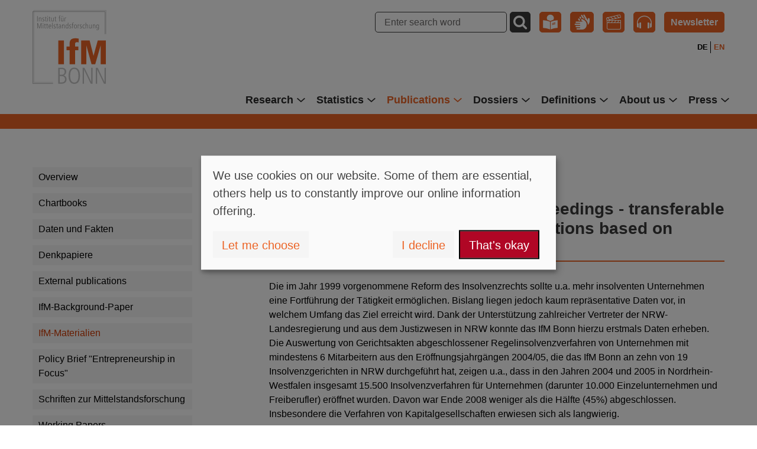

--- FILE ---
content_type: text/html; charset=utf-8
request_url: https://www.ifm-bonn.org/en/publications/ifm-materialien/detail-view/sanierungen-in-insolvenzverfahren-uebertragende-sanierungen-und-insolvenzplanbasierte-eigensanierungen-in-nrw
body_size: 11908
content:
<!DOCTYPE html>
<html lang="en">
<head>
    <meta charset="utf-8">

<!-- 
	Powered by Threeme Distribution

	This website is powered by TYPO3 - inspiring people to share!
	TYPO3 is a free open source Content Management Framework initially created by Kasper Skaarhoj and licensed under GNU/GPL.
	TYPO3 is copyright 1998-2026 of Kasper Skaarhoj. Extensions are copyright of their respective owners.
	Information and contribution at https://typo3.org/
-->

<link rel="icon" href="/_assets/5f867c1052c22691eb18e87986e51efb/Icons/Favicon/favicon.ico" type="image/vnd.microsoft.icon">
<title>Reorganizations in insolvency proceedings - transferable reorganizations and own reorganizations based on insolvency plans in NRW - Institut für Mittelstandsforschung Bonn</title>
<meta name="generator" content="TYPO3 CMS">
<meta name="description" content="The reform of the insolvency law carried out in 1999 should, among other things, enable more insolvent companies to continue their activities. So far, however, hardly any representative data are available on the extent to which this goal has been achieved.">
<meta name="robots" content="noindex,nofollow">
<meta name="viewport" content="width=device-width, initial-scale=1.0, minimum-scale=1, maximum-scale=2">
<meta property="og:title" content="Reorganizations in insolvency proceedings - transferable reorganizations and own reorganizations based on insolvency plans in NRW">
<meta property="og:type" content="article">
<meta property="og:url" content="https://www.ifm-bonn.org/en/publications/ifm-materialien/detail-view/sanierungen-in-insolvenzverfahren-uebertragende-sanierungen-und-insolvenzplanbasierte-eigensanierungen-in-nrw">
<meta property="og:description" content="The reform of the insolvency law carried out in 1999 should, among other things, enable more insolvent companies to continue their activities. So far, however, hardly any representative data are available on the extent to which this goal has been achieved.">
<meta name="twitter:title" content="Reorganizations in insolvency proceedings - transferable reorganizations and own reorganizations based on insolvency plans in NRW">
<meta name="twitter:card" content="summary">
<meta name="twitter:description" content="The reform of the insolvency law carried out in 1999 should, among other things, enable more insolvent companies to continue their activities. So far, however, hardly any representative data are available on the extent to which this goal has been achieved.">
<meta property="article:published_time" content="2010-09-15">
<meta property="article:modified_time" content="2022-08-10">
<meta property="article:expiration_time" content="2028-01-23">

<link rel="stylesheet" href="/typo3temp/assets/compressed/merged-969c1d66f363fe30097bf83714f7461c-d9561ca389d364e0b5a90cdd9f4e7b13.css.1756797679.gz" media="all">
<link rel="stylesheet" href="/typo3temp/assets/compressed/merged-6dd36bbdfc42ccabb6d94806a6b300e1-da180f4eb500c26c8fe023ea22ff80ca.css.1762243551.gz" media="screen">
<link rel="stylesheet" href="/typo3temp/assets/compressed/merged-226d4d7c5c1a945e479a373e85284b57-288467ff52aed5e94f56b4e7ee242efd.css.1762243551.gz" media="print">






<link rel="alternate" type="application/rss+xml" title="RSS" href="https://www.ifm-bonn.org/rss.xml" /><link rel="apple-touch-icon" sizes="180x180" href="/_assets/5f867c1052c22691eb18e87986e51efb/Icons/Favicon/apple-touch-icon.png"/><link rel="apple-touch-icon" sizes="32x32" href="/_assets/5f867c1052c22691eb18e87986e51efb/Icons/Favicon/favicon-32x32.png"/><link rel="apple-touch-icon" sizes="16x16" href="/_assets/5f867c1052c22691eb18e87986e51efb/Icons/Favicon/favicon-16x16.png"/><link rel="mask-icon" href="/_assets/5f867c1052c22691eb18e87986e51efb/Icons/Favicon/safari-pinned-tab.svg"  color="#5bbad5" /><link rel="manifest" href="/fileadmin/templates/threeme/site.webmanifest"><script type="text/plain" data-name="matomo">
    var _paq = window._paq = window._paq || [];
    _paq.push(['setVisitorCookieTimeout', '2592000']);
    _paq.push(['trackPageView']);
    _paq.push(['enableLinkTracking']);
    (function() {
        var u="https://analytics.ifm-bonn.org/";
        _paq.push(['setTrackerUrl', u+'matomo.php']);
        _paq.push(['setSiteId', '1']);
        var d=document, g=d.createElement('script'), s=d.getElementsByTagName('script')[0];
        g.async=true; g.src=u+'matomo.js'; s.parentNode.insertBefore(g,s);
    })();
</script>
</head>
<body id="page-157"  class="page-layout-0 backend-layout-default  ">


<a href="#anchor-main-content" id="anchor-top" class="sr-only sr-only-focusable">Skip to main content</a>



<header>
    <div class="container">
        <nav class="navbar navbar-expand-lg d-block" aria-label="Main navigation">
            <div class="row">
                <div class="col-12 d-flex justify-content-between">
                    <a class="navbar-brand" title="Back to home" href="/en/">
                        <img src="/_assets/5f867c1052c22691eb18e87986e51efb/Images/Logo/IFM-Bonn.svg" width="125" height="125" alt="" />
                        <span class="sr-only">Institut für Mittelstandsforschung Bonn</span>
                    </a>
                    <div class="service d-none d-lg-block">
                        <div class="service-row">
                            


        
        <form class="form-inline" method="get" addQueryString="true" name="form_kesearch_searchfield" action="/en/search">
            <input type="hidden" name="id" value="126" />
            <input type="text" id="keSearchSword" class="form-control" name="tx_kesearch_pi1[sword]" placeholder="Enter search word" />
            <button class="btn btn-dark" type="submit" aria-label="Search">
                <i class="icon icon-search" aria-hidden="true" ></i>
            </button>
        </form>
    


                            

<ul class="nav"><li class="nav-item"><a href="/en/leichte-sprache" target="_top" title="Plain language" class="btn btn-primary"><i class="icon icon-accessibility" aria-hidden="true" ></i></a></li><li class="nav-item"><a href="/en/gebaerdensprache" target="_top" title="Accessibility" class="btn btn-primary"><i class="icon icon-accessibility-2 icon-flip-horizontal" aria-hidden="true" ></i></a></li><li class="nav-item"><a href="https://www.youtube.com/channel/UCfheStUsb3rrYv1CtYa-lLg" target="_blank" rel="noreferrer" title="YouTube" class="btn btn-primary"><i class="icon icon-youtube-o" aria-hidden="true" ></i></a></li><li class="nav-item"><a href="/en/podcasts-1" target="_top" title="Podcasts" class="btn btn-primary"><i class="icon icon-audio-o" aria-hidden="true" ></i></a></li><li class="nav-item"><a href="/en/newsletter/archive" target="_top" title="Newsletter" class="btn btn-primary btn-newsletter">
            Newsletter
        </a></li></ul>



                        </div>
                        <div class="service-row">
                            


    <nav aria-label="Language switch">
        <ul class="nav navbar-language navbar-right"><li class=" "><a href="/publikationen/ifm-materialien/detailansicht/sanierungen-in-insolvenzverfahren-uebertragende-sanierungen-und-insolvenzplanbasierte-eigensanierungen-in-nrw" hreflang="de" title="Deutsche Version"><span>DE</span></a></li><li class="active "><a href="/en/publications/ifm-materialien/detail-view/sanierungen-in-insolvenzverfahren-uebertragende-sanierungen-und-insolvenzplanbasierte-eigensanierungen-in-nrw" hreflang="en" title="English version"><span>EN</span></a></li></ul>
    </nav>




                        </div>
                    </div>
                    <button class="navbar-toggler mb-auto" type="button" data-toggle="collapse" data-target="#navbarToggleContent" aria-controls="navbarToggleContent" aria-expanded="false" aria-label="Toggle navigation">
                        <span class="navbar-line"></span>
                        <span class="navbar-line"></span>
                        <span class="navbar-line"></span>
                    </button>
                </div>
            </div>
            <div class="navbar-collapse collapse" id="navbarToggleContent">
                


    <ul class="navbar-nav ml-auto d-none d-lg-flex"><li id="navbar55" class="nav-item dropdown first"><a class="nav-link dropdown-toggle"
                                       href="/en/research/overview"
                                       title="Research"
                                       target="_top"
                                       id="dropdownMenu-55"
                                       data-toggle="dropdown"
                                       aria-haspopup="true"
                                       aria-expanded="false">
                                       Research<i class="icon icon-accordion" aria-hidden="true"></i></a><ul class="dropdown-menu" aria-labelledby="dropdownMenu-55"><li id="nav-item-375"
                                            class="nav-item first"><a class="nav-link"
                                               href="/en/research/overview"
                                               title="Overview"
                                               target="_top">
                                               Overview
                                            </a></li><li id="nav-item-791"
                                            class="nav-item"><a class="nav-link"
                                               href="/en/research/data-pool-smes"
                                               title="Data pool &quot;SMEs&quot;"
                                               target="_top">
                                               Data pool &quot;SMEs&quot;
                                            </a></li><li id="nav-item-786"
                                            class="nav-item"><a class="nav-link"
                                               href="/en/research/framework-conditions-conducive-to-smes"
                                               title="Framework conditions conducive to SMEs"
                                               target="_top">
                                               Framework conditions conducive to SMEs
                                            </a></li><li id="nav-item-787"
                                            class="nav-item"><a class="nav-link"
                                               href="/en/research/smes-in-the-future"
                                               title="SMEs (in) the future"
                                               target="_top">
                                               SMEs (in) the future
                                            </a></li><li id="nav-item-788"
                                            class="nav-item"><a class="nav-link"
                                               href="/en/research/crisis-resistance-in-the-sme-sector"
                                               title="Crisis resistance in the SME sector"
                                               target="_top">
                                               Crisis resistance in the SME sector
                                            </a></li><li id="nav-item-460"
                                            class="nav-item"><a class="nav-link"
                                               href="/en/research/third-party-research"
                                               title="Third party research"
                                               target="_top">
                                               Third party research
                                            </a></li><li id="nav-item-663"
                                            class="nav-item last"><a class="nav-link"
                                               href="/en/about-us/data-of-the-ifm-bonn-1"
                                               title="Data of the IfM Bonn"
                                               target="_top">
                                               Data of the IfM Bonn
                                            </a></li></ul></li><li id="navbar58" class="nav-item dropdown"><a class="nav-link dropdown-toggle"
                                       href="/en/statistics/overview"
                                       title="Statistics"
                                       target="_top"
                                       id="dropdownMenu-58"
                                       data-toggle="dropdown"
                                       aria-haspopup="true"
                                       aria-expanded="false">
                                       Statistics<i class="icon icon-accordion" aria-hidden="true"></i></a><ul class="dropdown-menu" aria-labelledby="dropdownMenu-58"><li id="nav-item-373"
                                            class="nav-item first"><a class="nav-link"
                                               href="/en/statistics/overview"
                                               title="Overview"
                                               target="_top">
                                               Overview
                                            </a></li><li id="nav-item-809"
                                            class="nav-item"><a class="nav-link"
                                               href="/en/statistics/sme-development-barometer"
                                               title="SME Development Barometer"
                                               target="_top">
                                               SME Development Barometer
                                            </a></li><li id="nav-item-199"
                                            class="nav-item"><a class="nav-link"
                                               href="/en/statistics/overview-mittelstand"
                                               title="Overview - Mittelstand"
                                               target="_top">
                                               Overview - Mittelstand
                                            </a></li><li id="nav-item-77"
                                            class="nav-item"><a class="nav-link"
                                               href="/en/statistics/mittelstand-themes"
                                               title="Mittelstand - Themes"
                                               target="_top">
                                               Mittelstand - Themes
                                            </a></li><li id="nav-item-198"
                                            class="nav-item"><a class="nav-link"
                                               href="/en/statistics/self-employment-freelancers-in-the-liberal-professions/self-employment"
                                               title="Self-employment, freelancers in the liberal professions"
                                               target="_top">
                                               Self-employment, freelancers in the liberal professions
                                            </a></li><li id="nav-item-75"
                                            class="nav-item"><a class="nav-link"
                                               href="/en/statistics/start-up-and-closure-of-businesses"
                                               title="Start-up and closure of businesses"
                                               target="_top">
                                               Start-up and closure of businesses
                                            </a></li><li id="nav-item-78"
                                            class="nav-item last"><a class="nav-link"
                                               href="/en/statistics/business-transfers-and-succession"
                                               title="Business transfers and succession"
                                               target="_top">
                                               Business transfers and succession
                                            </a></li></ul></li><li id="navbar59" class="nav-item dropdown active"><a class="nav-link dropdown-toggle"
                                       href="/en/publications/overview"
                                       title="Publications"
                                       target="_top"
                                       id="dropdownMenu-59"
                                       data-toggle="dropdown"
                                       aria-haspopup="true"
                                       aria-expanded="false">
                                       Publications<i class="icon icon-accordion" aria-hidden="true"></i></a><ul class="dropdown-menu" aria-labelledby="dropdownMenu-59"><li id="nav-item-374"
                                            class="nav-item first"><a class="nav-link"
                                               href="/en/publications/overview"
                                               title="Overview"
                                               target="_top">
                                               Overview
                                            </a></li><li id="nav-item-513"
                                            class="nav-item"><a class="nav-link"
                                               href="/en/publications/chartbooks"
                                               title="Chartbooks"
                                               target="_top">
                                               Chartbooks
                                            </a></li><li id="nav-item-95"
                                            class="nav-item"><a class="nav-link"
                                               href="/en/publications/daten-und-fakten"
                                               title="Daten und Fakten"
                                               target="_top">
                                               Daten und Fakten
                                            </a></li><li id="nav-item-251"
                                            class="nav-item"><a class="nav-link"
                                               href="/en/publications/denkpapiere"
                                               title="Denkpapiere"
                                               target="_top">
                                               Denkpapiere
                                            </a></li><li id="nav-item-97"
                                            class="nav-item"><a class="nav-link"
                                               href="/en/publications/external-publications"
                                               title="External publications"
                                               target="_top">
                                               External publications
                                            </a></li><li id="nav-item-261"
                                            class="nav-item"><a class="nav-link"
                                               href="/en/publications/ifm-background-paper"
                                               title="IfM-Background-Paper"
                                               target="_top">
                                               IfM-Background-Paper
                                            </a></li><li id="nav-item-94"
                                            class="nav-item"><a class="nav-link active"
                                               href="/en/publications/ifm-materialien"
                                               title="IfM-Materialien"
                                               target="_top">
                                               IfM-Materialien
                                            </a></li><li id="nav-item-292"
                                            class="nav-item"><a class="nav-link"
                                               href="/en/publications/policy-brief-entrepreneurship-in-focus"
                                               title="Policy Brief &quot;Entrepreneurship in Focus&quot;"
                                               target="_top">
                                               Policy Brief &quot;Entrepreneurship in Focus&quot;
                                            </a></li><li id="nav-item-93"
                                            class="nav-item"><a class="nav-link"
                                               href="/en/publications/schriften-zur-mittelstandsforschung"
                                               title="Schriften zur Mittelstandsforschung"
                                               target="_top">
                                               Schriften zur Mittelstandsforschung
                                            </a></li><li id="nav-item-96"
                                            class="nav-item last"><a class="nav-link"
                                               href="/en/publications/working-papers"
                                               title="Working Papers"
                                               target="_top">
                                               Working Papers
                                            </a></li></ul></li><li id="navbar322" class="nav-item dropdown"><a class="nav-link dropdown-toggle"
                                       href="/en/dossiers"
                                       title="Dossiers"
                                       target="_top"
                                       id="dropdownMenu-322"
                                       data-toggle="dropdown"
                                       aria-haspopup="true"
                                       aria-expanded="false">
                                       Dossiers<i class="icon icon-accordion" aria-hidden="true"></i></a><ul class="dropdown-menu" aria-labelledby="dropdownMenu-322"><li id="nav-item-417"
                                            class="nav-item first"><a class="nav-link"
                                               href="/en/dossiers/overview"
                                               title="Overview"
                                               target="_top">
                                               Overview
                                            </a></li><li id="nav-item-827"
                                            class="nav-item"><a class="nav-link"
                                               href="/en/dossiers/geopolitical-challenges"
                                               title="Geopolitical challenges"
                                               target="_top">
                                               Geopolitical challenges
                                            </a></li><li id="nav-item-407"
                                            class="nav-item"><a class="nav-link"
                                               href="/en/dossiers/women-in-the-german-economy"
                                               title="Women in the German Economy"
                                               target="_top">
                                               Women in the German Economy
                                            </a></li><li id="nav-item-415"
                                            class="nav-item"><a class="nav-link"
                                               href="/en/dossiers/mittelstand-sme-policy"
                                               title="Mittelstand (SME) policy"
                                               target="_top">
                                               Mittelstand (SME) policy
                                            </a></li><li id="nav-item-413"
                                            class="nav-item"><a class="nav-link"
                                               href="/en/dossiers/mittelstand-and-the-european-union"
                                               title="Mittelstand and the European Union"
                                               target="_top">
                                               Mittelstand and the European Union
                                            </a></li><li id="nav-item-737"
                                            class="nav-item"><a class="nav-link"
                                               href="/en/dossiers/shortage-of-skilled-workers"
                                               title="Shortage of skilled workers"
                                               target="_top">
                                               Shortage of skilled workers
                                            </a></li><li id="nav-item-772"
                                            class="nav-item"><a class="nav-link"
                                               href="/en/dossiers/bureaucracy"
                                               title="Bureaucracy"
                                               target="_top">
                                               Bureaucracy
                                            </a></li><li id="nav-item-708"
                                            class="nav-item"><a class="nav-link"
                                               href="/en/dossiers/challenge-climate-change"
                                               title="Challenge climate change"
                                               target="_top">
                                               Challenge climate change
                                            </a></li><li id="nav-item-408"
                                            class="nav-item"><a class="nav-link"
                                               href="/en/dossiers/digitalisation"
                                               title="Digitalisation"
                                               target="_top">
                                               Digitalisation
                                            </a></li><li id="nav-item-412"
                                            class="nav-item"><a class="nav-link"
                                               href="/en/dossiers/business-succession-in-family-businesses"
                                               title="Business succession in family businesses"
                                               target="_top">
                                               Business succession in family businesses
                                            </a></li><li id="nav-item-414"
                                            class="nav-item"><a class="nav-link"
                                               href="/en/dossiers/innovation-activities"
                                               title="Innovation activities"
                                               target="_top">
                                               Innovation activities
                                            </a></li><li id="nav-item-411"
                                            class="nav-item"><a class="nav-link"
                                               href="/en/dossiers/business-start-ups"
                                               title="Business start-ups"
                                               target="_top">
                                               Business start-ups
                                            </a></li><li id="nav-item-706"
                                            class="nav-item last"><a class="nav-link"
                                               href="/en/dossiers/impact-of-the-ukraine-war"
                                               title="Impact of the Ukraine war"
                                               target="_top">
                                               Impact of the Ukraine war
                                            </a></li></ul></li><li id="navbar57" class="nav-item dropdown"><a class="nav-link dropdown-toggle"
                                       href="/en/definitions/overview"
                                       title="Definitions"
                                       target="_top"
                                       id="dropdownMenu-57"
                                       data-toggle="dropdown"
                                       aria-haspopup="true"
                                       aria-expanded="false">
                                       Definitions<i class="icon icon-accordion" aria-hidden="true"></i></a><ul class="dropdown-menu" aria-labelledby="dropdownMenu-57"><li id="nav-item-371"
                                            class="nav-item first"><a class="nav-link"
                                               href="/en/definitions/overview"
                                               title="Overview"
                                               target="_top">
                                               Overview
                                            </a></li><li id="nav-item-265"
                                            class="nav-item"><a class="nav-link"
                                               href="/en/definitions/mittelstand-definition-of-the-ifm-bonn"
                                               title="Mittelstand definition of the IfM Bonn"
                                               target="_top">
                                               Mittelstand definition of the IfM Bonn
                                            </a></li><li id="nav-item-67"
                                            class="nav-item"><a class="nav-link"
                                               href="/en/definitions/sme-definition-of-the-ifm-bonn"
                                               title="SME definition of the IfM Bonn"
                                               target="_top">
                                               SME definition of the IfM Bonn
                                            </a></li><li id="nav-item-68"
                                            class="nav-item"><a class="nav-link"
                                               href="/en/definitions/uebersetzen-nach-english-kmu-definition-der-eu-kommission"
                                               title="SME definition of the European Commission"
                                               target="_top">
                                               SME definition of the European Commission
                                            </a></li><li id="nav-item-818"
                                            class="nav-item"><a class="nav-link"
                                               href="/en/definitionen/small-mid-cap-definition"
                                               title="Small Mid-Cap-Definition"
                                               target="_top">
                                               Small Mid-Cap-Definition
                                            </a></li><li id="nav-item-69"
                                            class="nav-item last"><a class="nav-link"
                                               href="/en/definitions/family-business-definition-of-the-ifm-bonn"
                                               title="Family business definition of the IfM Bonn"
                                               target="_top">
                                               Family business definition of the IfM Bonn
                                            </a></li></ul></li><li id="navbar34" class="nav-item dropdown"><a class="nav-link dropdown-toggle"
                                       href="/en/about-us/about-us"
                                       title="About us"
                                       target="_top"
                                       id="dropdownMenu-34"
                                       data-toggle="dropdown"
                                       aria-haspopup="true"
                                       aria-expanded="false">
                                       About us<i class="icon icon-accordion" aria-hidden="true"></i></a><ul class="dropdown-menu" aria-labelledby="dropdownMenu-34"><li id="nav-item-352"
                                            class="nav-item first"><a class="nav-link"
                                               href="/en/about-us/about-us"
                                               title="About us"
                                               target="_top">
                                               About us
                                            </a></li><li id="nav-item-128"
                                            class="nav-item"><a class="nav-link"
                                               href="/en/about-us/statutes"
                                               title="Statutes"
                                               target="_top">
                                               Statutes
                                            </a></li><li id="nav-item-62"
                                            class="nav-item"><a class="nav-link"
                                               href="/en/about-us/uebersetzen-nach-english-gremien"
                                               title="Committees"
                                               target="_top">
                                               Committees
                                            </a></li><li id="nav-item-64"
                                            class="nav-item"><a class="nav-link"
                                               href="/en/about-us/management"
                                               title="Team"
                                               target="_top">
                                               Team
                                            </a></li><li id="nav-item-307"
                                            class="nav-item"><a class="nav-link"
                                               href="/en/research/ifm-research-fellow-network"
                                               title="IfM Research Fellow Network"
                                               target="_top">
                                               IfM Research Fellow Network
                                            </a></li><li id="nav-item-309"
                                            class="nav-item"><a class="nav-link"
                                               href="/en/research/guest-researcher"
                                               title="Guest researcher"
                                               target="_top">
                                               Guest researcher
                                            </a></li><li id="nav-item-286"
                                            class="nav-item"><a class="nav-link"
                                               href="/en/about-us/uebersetzen-nach-english-ifm-historie"
                                               title="IfM History"
                                               target="_top">
                                               IfM History
                                            </a></li><li id="nav-item-65"
                                            class="nav-item"><a class="nav-link"
                                               href="/en/about-us/annual-report"
                                               title="Annual report"
                                               target="_top">
                                               Annual report
                                            </a></li><li id="nav-item-66"
                                            class="nav-item"><a class="nav-link"
                                               href="/en/about-us/uebersetzen-nach-english-kontakt"
                                               title="Contact"
                                               target="_top">
                                               Contact
                                            </a></li><li id="nav-item-130"
                                            class="nav-item last"><a class="nav-link"
                                               href="/en/about-us/vacancies"
                                               title="Vacancies"
                                               target="_top">
                                               Vacancies
                                            </a></li></ul></li><li id="navbar53" class="nav-item dropdown last"><a class="nav-link dropdown-toggle"
                                       href="/en/press/overview"
                                       title="Press"
                                       target="_top"
                                       id="dropdownMenu-53"
                                       data-toggle="dropdown"
                                       aria-haspopup="true"
                                       aria-expanded="false">
                                       Press<i class="icon icon-accordion" aria-hidden="true"></i></a><ul class="dropdown-menu" aria-labelledby="dropdownMenu-53"><li id="nav-item-372"
                                            class="nav-item first"><a class="nav-link"
                                               href="/en/press/overview"
                                               title="Overview"
                                               target="_top">
                                               Overview
                                            </a></li><li id="nav-item-365"
                                            class="nav-item"><a class="nav-link"
                                               href="/en/press/press-releases"
                                               title="Press releases"
                                               target="_top">
                                               Press releases
                                            </a></li><li id="nav-item-816"
                                            class="nav-item"><a class="nav-link"
                                               href="/en/presse/kurzbefragungen"
                                               title="Kurzbefragungen"
                                               target="_top">
                                               Kurzbefragungen
                                            </a></li><li id="nav-item-723"
                                            class="nav-item"><a class="nav-link"
                                               href="/en/press/dashboards"
                                               title="Dashboards"
                                               target="_top">
                                               Dashboards
                                            </a></li><li id="nav-item-366"
                                            class="nav-item"><a class="nav-link"
                                               href="/en/press/ifm-position-papers-on-mittelstand-topics"
                                               title="IfM-Position papers on Mittelstand topics"
                                               target="_top">
                                               IfM-Position papers on Mittelstand topics
                                            </a></li><li id="nav-item-243"
                                            class="nav-item"><a class="nav-link"
                                               href="/en/press/ifm-flyer-on-mittelstand-enterprises"
                                               title="IfM flyer on Mittelstand enterprises"
                                               target="_top">
                                               IfM flyer on Mittelstand enterprises
                                            </a></li><li id="nav-item-367"
                                            class="nav-item"><a class="nav-link"
                                               href="/en/press/newsletter-archive"
                                               title="Newsletter Archive"
                                               target="_top">
                                               Newsletter Archive
                                            </a></li><li id="nav-item-369"
                                            class="nav-item last"><a class="nav-link"
                                               href="/en/about-us/uebersetzen-nach-english-ifm-historie"
                                               title="65 years IfM Bonn"
                                               target="_top">
                                               65 years IfM Bonn
                                            </a></li></ul></li></ul>




                

<div id="mobil-menu" class="d-lg-none">
    <div class="container d-flex flex-column justify-content-start">
        <div class="row row-lang">
            <div class="col">
                


    <nav aria-label="Language switch">
        <ul class="nav navbar-language navbar-right"><li class=" "><a href="/publikationen/ifm-materialien/detailansicht/sanierungen-in-insolvenzverfahren-uebertragende-sanierungen-und-insolvenzplanbasierte-eigensanierungen-in-nrw" hreflang="de" title="Deutsche Version"><span>DE</span></a></li><li class="active "><a href="/en/publications/ifm-materialien/detail-view/sanierungen-in-insolvenzverfahren-uebertragende-sanierungen-und-insolvenzplanbasierte-eigensanierungen-in-nrw" hreflang="en" title="English version"><span>EN</span></a></li></ul>
    </nav>




            </div>
            <div class="col text-right">
                <button class="navbar-toggler navbar-toggler-close" type="button" data-toggle="collapse" data-target="#navbarToggleContent" aria-controls="navbarToggleContent" aria-expanded="false" aria-label="Toggle navigation">
                    <span class="navbar-line"></span>
                    <span class="navbar-line"></span>
                </button>
            </div>
        </div>
        <div class="row row-search">
            <div class="col">
                


        
        <form class="form-inline" method="get" addQueryString="true" name="form_kesearch_searchfield" action="/en/search">
            <input type="hidden" name="id" value="126" />
            <input type="text" id="keSearchSword-mobile" class="form-control" name="tx_kesearch_pi1[sword]" placeholder="Enter search word" />
            <button class="btn btn-dark" type="submit" aria-label="Search">
                <i class="icon icon-search" aria-hidden="true" ></i>
            </button>
        </form>
    


            </div>
        </div>
        <div class="row row-nav flex-grow-1">
            <div class="col">
                





    <nav class="nav-list-container">
        <ul class="nav flex-column accordion" id="nav-list-mobile-accordion"><li class="nav-item  first"><a class="nav-link collapsed"
                                           id="nav-list-mobile-link-55"
                                           data-toggle="collapse"
                                           aria-controls="nav-list-mobile-collapse-55"
                                           data-target="#nav-list-mobile-collapse-55"
                                           aria-expanded="true"
                                           href="/en/research/overview"
                                           title="Research"
                                           target="_top">
                                            Research <i class="icon icon-accordion" aria-hidden="true"></i></a><ul id="nav-list-mobile-collapse-55"
                                        class="nav-level-2 collapse"
                                        data-parent="#nav-list-mobile-accordion"
                                        aria-labelledby="nav-list-mobile-link-55"
                                    ><li class="nav-item first"><a class="nav-link"
                                                   href="/en/research/overview"
                                                   title="Overview"
                                                   target="_top">
                                                    Overview
                                                </a></li><li class="nav-item"><a class="nav-link"
                                                   href="/en/research/data-pool-smes"
                                                   title="Data pool &quot;SMEs&quot;"
                                                   target="_top">
                                                    Data pool &quot;SMEs&quot;
                                                </a></li><li class="nav-item"><a class="nav-link"
                                                   href="/en/research/framework-conditions-conducive-to-smes"
                                                   title="Framework conditions conducive to SMEs"
                                                   target="_top">
                                                    Framework conditions conducive to SMEs
                                                </a></li><li class="nav-item"><a class="nav-link"
                                                   href="/en/research/smes-in-the-future"
                                                   title="SMEs (in) the future"
                                                   target="_top">
                                                    SMEs (in) the future
                                                </a></li><li class="nav-item"><a class="nav-link"
                                                   href="/en/research/crisis-resistance-in-the-sme-sector"
                                                   title="Crisis resistance in the SME sector"
                                                   target="_top">
                                                    Crisis resistance in the SME sector
                                                </a></li><li class="nav-item"><a class="nav-link"
                                                   href="/en/research/third-party-research"
                                                   title="Third party research"
                                                   target="_top">
                                                    Third party research
                                                </a></li><li class="nav-item last"><a class="nav-link"
                                                   href="/en/about-us/data-of-the-ifm-bonn-1"
                                                   title="Data of the IfM Bonn"
                                                   target="_top">
                                                    Data of the IfM Bonn
                                                </a></li></ul></li><li class="nav-item "><a class="nav-link collapsed"
                                           id="nav-list-mobile-link-58"
                                           data-toggle="collapse"
                                           aria-controls="nav-list-mobile-collapse-58"
                                           data-target="#nav-list-mobile-collapse-58"
                                           aria-expanded="true"
                                           href="/en/statistics/overview"
                                           title="Statistics"
                                           target="_top">
                                            Statistics <i class="icon icon-accordion" aria-hidden="true"></i></a><ul id="nav-list-mobile-collapse-58"
                                        class="nav-level-2 collapse"
                                        data-parent="#nav-list-mobile-accordion"
                                        aria-labelledby="nav-list-mobile-link-58"
                                    ><li class="nav-item first"><a class="nav-link"
                                                   href="/en/statistics/overview"
                                                   title="Overview"
                                                   target="_top">
                                                    Overview
                                                </a></li><li class="nav-item"><a class="nav-link"
                                                   href="/en/statistics/sme-development-barometer"
                                                   title="SME Development Barometer"
                                                   target="_top">
                                                    SME Development Barometer
                                                </a></li><li class="nav-item"><a class="nav-link"
                                                   href="/en/statistics/overview-mittelstand"
                                                   title="Overview - Mittelstand"
                                                   target="_top">
                                                    Overview - Mittelstand
                                                </a><ul class="nav-level-3"><li class="nav-item first"><a class="nav-link"
                                                                   href="/en/statistics/overview-mittelstand/macro-economic-significance-of-smes/deutschland" title="Macro-economic significance of SMEs"
                                                                   target="_top">
                                                                    Macro-economic significance of SMEs
                                                                </a></li><li class="nav-item"><a class="nav-link"
                                                                   href="/en/statistics/overview-mittelstand/key-indicators-based-on-sme-definition-by-ifm-bonn/germany" title="Key indicators based on SME definition by the European Commission"
                                                                   target="_top">
                                                                    Key indicators based on SME definition by the European Commission
                                                                </a></li></ul></li><li class="nav-item"><a class="nav-link"
                                                   href="/en/statistics/mittelstand-themes"
                                                   title="Mittelstand - Themes"
                                                   target="_top">
                                                    Mittelstand - Themes
                                                </a><ul class="nav-level-3"><li class="nav-item first"><a class="nav-link"
                                                                   href="/en/statistics/mittelstand-themes/kmu-und-grossunternehmen" title="KMU und Großunternehmen"
                                                                   target="_top">
                                                                    KMU und Großunternehmen
                                                                </a></li><li class="nav-item"><a class="nav-link"
                                                                   href="/en/statistics/mittelstand-themes/umsaetze" title="Umsätze"
                                                                   target="_top">
                                                                    Umsätze
                                                                </a></li><li class="nav-item"><a class="nav-link"
                                                                   href="/en/statistics/mittelstand-themes/beschaeftigte" title="Beschäftigte"
                                                                   target="_top">
                                                                    Beschäftigte
                                                                </a></li><li class="nav-item"><a class="nav-link"
                                                                   href="/en/statistics/mittelstand-themes/auszubildende" title="Auszubildende"
                                                                   target="_top">
                                                                    Auszubildende
                                                                </a></li><li class="nav-item"><a class="nav-link"
                                                                   href="/en/statistics/mittelstand-themes/eigenkapitalquote" title="Eigenkapitalquote"
                                                                   target="_top">
                                                                    Eigenkapitalquote
                                                                </a></li><li class="nav-item"><a class="nav-link"
                                                                   href="/en/statistics/mittelstand-themes/forschung-und-entwicklung-fue" title="Forschung und Entwicklung (FuE)"
                                                                   target="_top">
                                                                    Forschung und Entwicklung (FuE)
                                                                </a></li><li class="nav-item"><a class="nav-link"
                                                                   href="/en/statistics/mittelstand-themes/innovationen" title="Innovationen"
                                                                   target="_top">
                                                                    Innovationen
                                                                </a></li><li class="nav-item"><a class="nav-link"
                                                                   href="/en/statistics/mittelstand-themes/auslandsaktivitaeten" title="Auslandsaktivitäten"
                                                                   target="_top">
                                                                    Auslandsaktivitäten
                                                                </a></li><li class="nav-item"><a class="nav-link"
                                                                   href="/en/statistics/mittelstand-themes/sme-in-the-eu-comparison" title="SME in the EU comparison"
                                                                   target="_top">
                                                                    SME in the EU comparison
                                                                </a></li><li class="nav-item"><a class="nav-link"
                                                                   href="/en/statistics/mittelstand-themes/digitalization-of-smes-in-the-eu-comparison" title="Digitalization of SMEs in the EU Comparison"
                                                                   target="_top">
                                                                    Digitalization of SMEs in the EU Comparison
                                                                </a></li></ul></li><li class="nav-item"><a class="nav-link"
                                                   href="/en/statistics/self-employment-freelancers-in-the-liberal-professions/self-employment"
                                                   title="Self-employment, freelancers in the liberal professions"
                                                   target="_top">
                                                    Self-employment, freelancers in the liberal professions
                                                </a><ul class="nav-level-3"><li class="nav-item first"><a class="nav-link"
                                                                   href="/en/statistics/self-employment-freelancers-in-the-liberal-professions/self-employment" title="Self-employment"
                                                                   target="_top">
                                                                    Self-employment
                                                                </a></li><li class="nav-item"><a class="nav-link"
                                                                   href="/en/statistics/self-employment-freelancers-in-the-liberal-professions/freelancers" title="Freelancers"
                                                                   target="_top">
                                                                    Freelancers
                                                                </a></li></ul></li><li class="nav-item"><a class="nav-link"
                                                   href="/en/statistics/start-up-and-closure-of-businesses"
                                                   title="Start-up and closure of businesses"
                                                   target="_top">
                                                    Start-up and closure of businesses
                                                </a><ul class="nav-level-3"><li class="nav-item first"><a class="nav-link"
                                                                   href="/en/statistics/start-up-and-closure-of-businesses/existenzgruendungen-insgesamt" title="Existenzgründungen insgesamt"
                                                                   target="_top">
                                                                    Existenzgründungen insgesamt
                                                                </a></li><li class="nav-item"><a class="nav-link"
                                                                   href="/en/statistics/start-up-and-closure-of-businesses/gewerbliche-existenzgruendungen-und-liquidationen" title="Gewerbliche Existenzgründungen und Liquidationen"
                                                                   target="_top">
                                                                    Gewerbliche Existenzgründungen und Liquidationen
                                                                </a></li><li class="nav-item"><a class="nav-link"
                                                                   href="/en/statistics/start-up-and-closure-of-businesses/existenzgruendungen-in-den-freien-berufen" title="Existenzgründungen in den Freien Berufen"
                                                                   target="_top">
                                                                    Existenzgründungen in den Freien Berufen
                                                                </a></li><li class="nav-item"><a class="nav-link"
                                                                   href="/en/statistiken/gruendungen-und-unternehmensschliessungen/nui-indikator/regionenranking" title="NUI-Indikator"
                                                                   target="_top">
                                                                    NUI-Indikator
                                                                </a></li><li class="nav-item"><a class="nav-link"
                                                                   href="/en/statistics/start-up-and-closure-of-businesses/unternehmensinsolvenzen" title="Unternehmensinsolvenzen"
                                                                   target="_top">
                                                                    Unternehmensinsolvenzen
                                                                </a></li><li class="nav-item"><a class="nav-link"
                                                                   href="/en/statistics/start-up-and-closure-of-businesses/ueberlebensrate-von-unternehmen" title="Überlebensrate von Unternehmen"
                                                                   target="_top">
                                                                    Überlebensrate von Unternehmen
                                                                </a></li></ul></li><li class="nav-item last"><a class="nav-link"
                                                   href="/en/statistics/business-transfers-and-succession"
                                                   title="Business transfers and succession"
                                                   target="_top">
                                                    Business transfers and succession
                                                </a><ul class="nav-level-3"><li class="nav-item first last"><a class="nav-link"
                                                                   href="/en/statistics/business-transfers-and-succession/business-transfers" title="Business transfers"
                                                                   target="_top">
                                                                    Business transfers
                                                                </a></li><li class="nav-item last"><a class="nav-link"
                                                                   href="/en/statistics/business-transfers-and-succession/business-succession" title="Business succession"
                                                                   target="_top">
                                                                    Business succession
                                                                </a></li></ul></li></ul></li><li class="nav-item "><a class="nav-link active"
                                           id="nav-list-mobile-link-59"
                                           data-toggle="collapse"
                                           aria-controls="nav-list-mobile-collapse-59"
                                           data-target="#nav-list-mobile-collapse-59"
                                           aria-expanded="true"
                                           href="/en/publications/overview"
                                           title="Publications"
                                           target="_top">
                                            Publications <i class="icon icon-accordion" aria-hidden="true"></i></a><ul id="nav-list-mobile-collapse-59"
                                        class="nav-level-2 collapse show"
                                        data-parent="#nav-list-mobile-accordion"
                                        aria-labelledby="nav-list-mobile-link-59"
                                    ><li class="nav-item first"><a class="nav-link"
                                                   href="/en/publications/overview"
                                                   title="Overview"
                                                   target="_top">
                                                    Overview
                                                </a></li><li class="nav-item"><a class="nav-link"
                                                   href="/en/publications/chartbooks"
                                                   title="Chartbooks"
                                                   target="_top">
                                                    Chartbooks
                                                </a></li><li class="nav-item"><a class="nav-link"
                                                   href="/en/publications/daten-und-fakten"
                                                   title="Daten und Fakten"
                                                   target="_top">
                                                    Daten und Fakten
                                                </a></li><li class="nav-item"><a class="nav-link"
                                                   href="/en/publications/denkpapiere"
                                                   title="Denkpapiere"
                                                   target="_top">
                                                    Denkpapiere
                                                </a></li><li class="nav-item"><a class="nav-link"
                                                   href="/en/publications/external-publications"
                                                   title="External publications"
                                                   target="_top">
                                                    External publications
                                                </a></li><li class="nav-item"><a class="nav-link"
                                                   href="/en/publications/ifm-background-paper"
                                                   title="IfM-Background-Paper"
                                                   target="_top">
                                                    IfM-Background-Paper
                                                </a></li><li class="nav-item"><a class="nav-link active"
                                                   href="/en/publications/ifm-materialien"
                                                   title="IfM-Materialien"
                                                   target="_top">
                                                    IfM-Materialien
                                                </a></li><li class="nav-item"><a class="nav-link"
                                                   href="/en/publications/policy-brief-entrepreneurship-in-focus"
                                                   title="Policy Brief &quot;Entrepreneurship in Focus&quot;"
                                                   target="_top">
                                                    Policy Brief &quot;Entrepreneurship in Focus&quot;
                                                </a></li><li class="nav-item"><a class="nav-link"
                                                   href="/en/publications/schriften-zur-mittelstandsforschung"
                                                   title="Schriften zur Mittelstandsforschung"
                                                   target="_top">
                                                    Schriften zur Mittelstandsforschung
                                                </a></li><li class="nav-item last"><a class="nav-link"
                                                   href="/en/publications/working-papers"
                                                   title="Working Papers"
                                                   target="_top">
                                                    Working Papers
                                                </a></li></ul></li><li class="nav-item "><a class="nav-link collapsed"
                                           id="nav-list-mobile-link-322"
                                           data-toggle="collapse"
                                           aria-controls="nav-list-mobile-collapse-322"
                                           data-target="#nav-list-mobile-collapse-322"
                                           aria-expanded="true"
                                           href="/en/dossiers"
                                           title="Dossiers"
                                           target="_top">
                                            Dossiers <i class="icon icon-accordion" aria-hidden="true"></i></a><ul id="nav-list-mobile-collapse-322"
                                        class="nav-level-2 collapse"
                                        data-parent="#nav-list-mobile-accordion"
                                        aria-labelledby="nav-list-mobile-link-322"
                                    ><li class="nav-item first"><a class="nav-link"
                                                   href="/en/dossiers/overview"
                                                   title="Overview"
                                                   target="_top">
                                                    Overview
                                                </a></li><li class="nav-item"><a class="nav-link"
                                                   href="/en/dossiers/geopolitical-challenges"
                                                   title="Geopolitical challenges"
                                                   target="_top">
                                                    Geopolitical challenges
                                                </a></li><li class="nav-item"><a class="nav-link"
                                                   href="/en/dossiers/women-in-the-german-economy"
                                                   title="Women in the German Economy"
                                                   target="_top">
                                                    Women in the German Economy
                                                </a></li><li class="nav-item"><a class="nav-link"
                                                   href="/en/dossiers/mittelstand-sme-policy"
                                                   title="Mittelstand (SME) policy"
                                                   target="_top">
                                                    Mittelstand (SME) policy
                                                </a></li><li class="nav-item"><a class="nav-link"
                                                   href="/en/dossiers/mittelstand-and-the-european-union"
                                                   title="Mittelstand and the European Union"
                                                   target="_top">
                                                    Mittelstand and the European Union
                                                </a></li><li class="nav-item"><a class="nav-link"
                                                   href="/en/dossiers/shortage-of-skilled-workers"
                                                   title="Shortage of skilled workers"
                                                   target="_top">
                                                    Shortage of skilled workers
                                                </a></li><li class="nav-item"><a class="nav-link"
                                                   href="/en/dossiers/bureaucracy"
                                                   title="Bureaucracy"
                                                   target="_top">
                                                    Bureaucracy
                                                </a></li><li class="nav-item"><a class="nav-link"
                                                   href="/en/dossiers/challenge-climate-change"
                                                   title="Challenge climate change"
                                                   target="_top">
                                                    Challenge climate change
                                                </a></li><li class="nav-item"><a class="nav-link"
                                                   href="/en/dossiers/digitalisation"
                                                   title="Digitalisation"
                                                   target="_top">
                                                    Digitalisation
                                                </a></li><li class="nav-item"><a class="nav-link"
                                                   href="/en/dossiers/business-succession-in-family-businesses"
                                                   title="Business succession in family businesses"
                                                   target="_top">
                                                    Business succession in family businesses
                                                </a></li><li class="nav-item"><a class="nav-link"
                                                   href="/en/dossiers/innovation-activities"
                                                   title="Innovation activities"
                                                   target="_top">
                                                    Innovation activities
                                                </a></li><li class="nav-item"><a class="nav-link"
                                                   href="/en/dossiers/business-start-ups"
                                                   title="Business start-ups"
                                                   target="_top">
                                                    Business start-ups
                                                </a></li><li class="nav-item last"><a class="nav-link"
                                                   href="/en/dossiers/impact-of-the-ukraine-war"
                                                   title="Impact of the Ukraine war"
                                                   target="_top">
                                                    Impact of the Ukraine war
                                                </a></li></ul></li><li class="nav-item "><a class="nav-link collapsed"
                                           id="nav-list-mobile-link-57"
                                           data-toggle="collapse"
                                           aria-controls="nav-list-mobile-collapse-57"
                                           data-target="#nav-list-mobile-collapse-57"
                                           aria-expanded="true"
                                           href="/en/definitions/overview"
                                           title="Definitions"
                                           target="_top">
                                            Definitions <i class="icon icon-accordion" aria-hidden="true"></i></a><ul id="nav-list-mobile-collapse-57"
                                        class="nav-level-2 collapse"
                                        data-parent="#nav-list-mobile-accordion"
                                        aria-labelledby="nav-list-mobile-link-57"
                                    ><li class="nav-item first"><a class="nav-link"
                                                   href="/en/definitions/overview"
                                                   title="Overview"
                                                   target="_top">
                                                    Overview
                                                </a></li><li class="nav-item"><a class="nav-link"
                                                   href="/en/definitions/mittelstand-definition-of-the-ifm-bonn"
                                                   title="Mittelstand definition of the IfM Bonn"
                                                   target="_top">
                                                    Mittelstand definition of the IfM Bonn
                                                </a></li><li class="nav-item"><a class="nav-link"
                                                   href="/en/definitions/sme-definition-of-the-ifm-bonn"
                                                   title="SME definition of the IfM Bonn"
                                                   target="_top">
                                                    SME definition of the IfM Bonn
                                                </a></li><li class="nav-item"><a class="nav-link"
                                                   href="/en/definitions/uebersetzen-nach-english-kmu-definition-der-eu-kommission"
                                                   title="SME definition of the European Commission"
                                                   target="_top">
                                                    SME definition of the European Commission
                                                </a></li><li class="nav-item"><a class="nav-link"
                                                   href="/en/definitionen/small-mid-cap-definition"
                                                   title="Small Mid-Cap-Definition"
                                                   target="_top">
                                                    Small Mid-Cap-Definition
                                                </a></li><li class="nav-item last"><a class="nav-link"
                                                   href="/en/definitions/family-business-definition-of-the-ifm-bonn"
                                                   title="Family business definition of the IfM Bonn"
                                                   target="_top">
                                                    Family business definition of the IfM Bonn
                                                </a></li></ul></li><li class="nav-item "><a class="nav-link collapsed"
                                           id="nav-list-mobile-link-34"
                                           data-toggle="collapse"
                                           aria-controls="nav-list-mobile-collapse-34"
                                           data-target="#nav-list-mobile-collapse-34"
                                           aria-expanded="true"
                                           href="/en/about-us/about-us"
                                           title="About us"
                                           target="_top">
                                            About us <i class="icon icon-accordion" aria-hidden="true"></i></a><ul id="nav-list-mobile-collapse-34"
                                        class="nav-level-2 collapse"
                                        data-parent="#nav-list-mobile-accordion"
                                        aria-labelledby="nav-list-mobile-link-34"
                                    ><li class="nav-item first"><a class="nav-link"
                                                   href="/en/about-us/about-us"
                                                   title="About us"
                                                   target="_top">
                                                    About us
                                                </a></li><li class="nav-item"><a class="nav-link"
                                                   href="/en/about-us/statutes"
                                                   title="Statutes"
                                                   target="_top">
                                                    Statutes
                                                </a></li><li class="nav-item"><a class="nav-link"
                                                   href="/en/about-us/uebersetzen-nach-english-gremien"
                                                   title="Committees"
                                                   target="_top">
                                                    Committees
                                                </a></li><li class="nav-item"><a class="nav-link"
                                                   href="/en/about-us/management"
                                                   title="Team"
                                                   target="_top">
                                                    Team
                                                </a><ul class="nav-level-3"><li class="nav-item first"><a class="nav-link"
                                                                   href="/en/about-us/management" title="Management"
                                                                   target="_top">
                                                                    Management
                                                                </a></li><li class="nav-item"><a class="nav-link"
                                                                   href="/en/about-us/public-relations" title="Public Relations"
                                                                   target="_top">
                                                                    Public Relations
                                                                </a></li><li class="nav-item"><a class="nav-link"
                                                                   href="/en/about-us/researchers" title="Researchers"
                                                                   target="_top">
                                                                    Researchers
                                                                </a></li><li class="nav-item"><a class="nav-link"
                                                                   href="/en/about-us/non-scientific-employees" title="Non-scientific employees"
                                                                   target="_top">
                                                                    Non-scientific employees
                                                                </a></li><li class="nav-item"><a class="nav-link"
                                                                   href="/en/about-us/student-assistants" title="Student assistants"
                                                                   target="_top">
                                                                    Student assistants
                                                                </a></li></ul></li><li class="nav-item"><a class="nav-link"
                                                   href="/en/research/ifm-research-fellow-network"
                                                   title="IfM Research Fellow Network"
                                                   target="_top">
                                                    IfM Research Fellow Network
                                                </a></li><li class="nav-item"><a class="nav-link"
                                                   href="/en/research/guest-researcher"
                                                   title="Guest researcher"
                                                   target="_top">
                                                    Guest researcher
                                                </a></li><li class="nav-item"><a class="nav-link"
                                                   href="/en/about-us/uebersetzen-nach-english-ifm-historie"
                                                   title="IfM History"
                                                   target="_top">
                                                    IfM History
                                                </a></li><li class="nav-item"><a class="nav-link"
                                                   href="/en/about-us/annual-report"
                                                   title="Annual report"
                                                   target="_top">
                                                    Annual report
                                                </a></li><li class="nav-item"><a class="nav-link"
                                                   href="/en/about-us/uebersetzen-nach-english-kontakt"
                                                   title="Contact"
                                                   target="_top">
                                                    Contact
                                                </a></li><li class="nav-item last"><a class="nav-link"
                                                   href="/en/about-us/vacancies"
                                                   title="Vacancies"
                                                   target="_top">
                                                    Vacancies
                                                </a></li></ul></li><li class="nav-item  last"><a class="nav-link collapsed"
                                           id="nav-list-mobile-link-53"
                                           data-toggle="collapse"
                                           aria-controls="nav-list-mobile-collapse-53"
                                           data-target="#nav-list-mobile-collapse-53"
                                           aria-expanded="true"
                                           href="/en/press/overview"
                                           title="Press"
                                           target="_top">
                                            Press <i class="icon icon-accordion" aria-hidden="true"></i></a><ul id="nav-list-mobile-collapse-53"
                                        class="nav-level-2 collapse"
                                        data-parent="#nav-list-mobile-accordion"
                                        aria-labelledby="nav-list-mobile-link-53"
                                    ><li class="nav-item first"><a class="nav-link"
                                                   href="/en/press/overview"
                                                   title="Overview"
                                                   target="_top">
                                                    Overview
                                                </a></li><li class="nav-item"><a class="nav-link"
                                                   href="/en/press/press-releases"
                                                   title="Press releases"
                                                   target="_top">
                                                    Press releases
                                                </a></li><li class="nav-item"><a class="nav-link"
                                                   href="/en/presse/kurzbefragungen"
                                                   title="Kurzbefragungen"
                                                   target="_top">
                                                    Kurzbefragungen
                                                </a></li><li class="nav-item"><a class="nav-link"
                                                   href="/en/press/dashboards"
                                                   title="Dashboards"
                                                   target="_top">
                                                    Dashboards
                                                </a></li><li class="nav-item"><a class="nav-link"
                                                   href="/en/press/ifm-position-papers-on-mittelstand-topics"
                                                   title="IfM-Position papers on Mittelstand topics"
                                                   target="_top">
                                                    IfM-Position papers on Mittelstand topics
                                                </a></li><li class="nav-item"><a class="nav-link"
                                                   href="/en/press/ifm-flyer-on-mittelstand-enterprises"
                                                   title="IfM flyer on Mittelstand enterprises"
                                                   target="_top">
                                                    IfM flyer on Mittelstand enterprises
                                                </a></li><li class="nav-item"><a class="nav-link"
                                                   href="/en/press/newsletter-archive"
                                                   title="Newsletter Archive"
                                                   target="_top">
                                                    Newsletter Archive
                                                </a></li><li class="nav-item last"><a class="nav-link"
                                                   href="/en/about-us/uebersetzen-nach-english-ifm-historie"
                                                   title="65 years IfM Bonn"
                                                   target="_top">
                                                    65 years IfM Bonn
                                                </a></li></ul></li></ul>
    </nav>



            </div>
        </div>
        <div class="row row-service mt-auto">
            <div class="col">
                

<ul class="nav"><li class="nav-item"><a href="/en/leichte-sprache" target="_top" title="Plain language" class="btn btn-primary"><i class="icon icon-accessibility" aria-hidden="true" ></i></a></li><li class="nav-item"><a href="/en/gebaerdensprache" target="_top" title="Accessibility" class="btn btn-primary"><i class="icon icon-accessibility-2 icon-flip-horizontal" aria-hidden="true" ></i></a></li><li class="nav-item"><a href="https://www.youtube.com/channel/UCfheStUsb3rrYv1CtYa-lLg" target="_blank" rel="noreferrer" title="YouTube" class="btn btn-primary"><i class="icon icon-youtube-o" aria-hidden="true" ></i></a></li><li class="nav-item"><a href="/en/podcasts-1" target="_top" title="Podcasts" class="btn btn-primary"><i class="icon icon-audio-o" aria-hidden="true" ></i></a></li><li class="nav-item"><a href="/en/newsletter/archive" target="_top" title="Newsletter" class="btn btn-primary btn-newsletter">
            Newsletter
        </a></li></ul>



            </div>
        </div>

    </div>
    <div class="copyright">
        <div class="container-fluid">
            <div class="row">
                <div class="col">
                    Copyright © 2026 IfM Bonn
                </div>
            </div>
        </div>
    </div>
</div>



            </div>
        </nav>
    </div>
</header>




    <div class="main-stage" role="region" aria-label="Stage">
        <!--TYPO3SEARCH_begin-->
        
        <!--TYPO3SEARCH_end-->
    </div>
    <div class="container">
        <div class="row">
            <aside class="col-12 col-md-4 order-2 order-lg-0 col-lg-4 col-xl-3">
                


    <nav class="nav-list-container d-none d-lg-block">
        <ul class="nav flex-column accordion" id="nav-list-accordion"><li class="nav-item  first"><a class="nav-link"
                                   href="/en/publications/overview"
                                   title="Overview"
                                   target="_top">
                                    Overview
                                </a></li><li class="nav-item "><a class="nav-link"
                                   href="/en/publications/chartbooks"
                                   title="Chartbooks"
                                   target="_top">
                                    Chartbooks
                                </a></li><li class="nav-item "><a class="nav-link"
                                   href="/en/publications/daten-und-fakten"
                                   title="Daten und Fakten"
                                   target="_top">
                                    Daten und Fakten
                                </a></li><li class="nav-item "><a class="nav-link"
                                   href="/en/publications/denkpapiere"
                                   title="Denkpapiere"
                                   target="_top">
                                    Denkpapiere
                                </a></li><li class="nav-item "><a class="nav-link"
                                   href="/en/publications/external-publications"
                                   title="External publications"
                                   target="_top">
                                    External publications
                                </a></li><li class="nav-item "><a class="nav-link"
                                   href="/en/publications/ifm-background-paper"
                                   title="IfM-Background-Paper"
                                   target="_top">
                                    IfM-Background-Paper
                                </a></li><li class="nav-item "><a class="nav-link active"
                                   href="/en/publications/ifm-materialien"
                                   title="IfM-Materialien"
                                   target="_top">
                                    IfM-Materialien
                                </a></li><li class="nav-item "><a class="nav-link"
                                   href="/en/publications/policy-brief-entrepreneurship-in-focus"
                                   title="Policy Brief &quot;Entrepreneurship in Focus&quot;"
                                   target="_top">
                                    Policy Brief &quot;Entrepreneurship in Focus&quot;
                                </a></li><li class="nav-item "><a class="nav-link"
                                   href="/en/publications/schriften-zur-mittelstandsforschung"
                                   title="Schriften zur Mittelstandsforschung"
                                   target="_top">
                                    Schriften zur Mittelstandsforschung
                                </a></li><li class="nav-item  last"><a class="nav-link"
                                   href="/en/publications/working-papers"
                                   title="Working Papers"
                                   target="_top">
                                    Working Papers
                                </a></li></ul>
    </nav>






                
            </aside>
            <main id="anchor-main-content" class="col-12 col-md-8 col-lg-8 col-xl-8 offset-xl-1">
                <!--TYPO3SEARCH_begin-->
                
                





                


        <div id="c516"
             class="frame frame-class-default frame-type-news_newsdetail frame-layout-0">
            
                <a id="c2596"></a>
            
            
                



            
            
                



            
            

    
    



<div class="news news-single">
	<div class="article" itemscope="itemscope" itemtype="http://schema.org/Article">
		
    
        

<div class="news__detailbox news__detailbox--publication">
    

    <h1>
        <span class="news-additional-header">
            
                

<span class="news-category">
    IfM-Materialien
</span>



            
            <span class="news-date">
                <time class="sr-only" itemprop="datePublished" datetime="2010-09-15">
                    15.09.2010
                </time>
                | 2010
            </span>
        </span>
        <span itemprop="headline">Reorganizations in insolvency proceedings - transferable reorganizations and own reorganizations based on insolvency plans in NRW</span>
    </h1>

    <div class="news-text-wrap" itemprop="articleBody">
        
            
                    <p>Die im Jahr 1999 vorgenommene Reform des Insolvenzrechts sollte u.a. mehr insolventen Unternehmen eine Fortführung der Tätigkeit ermöglichen. Bislang liegen jedoch kaum repräsentative Daten vor, in welchem Umfang das Ziel erreicht wird. Dank der Unterstützung zahlreicher Vertreter der NRW-Landesregierung und aus dem Justizwesen in NRW konnte das IfM Bonn hierzu erstmals Daten erheben. Die Auswertung von Gerichtsakten abgeschlossener Regelinsolvenzverfahren von Unternehmen mit mindestens 6 Mitarbeitern aus den Eröffnungsjahrgängen 2004/05, die das IfM Bonn an zehn von 19 Insolvenzgerichten in NRW durchgeführt hat, zeigen u.a., dass in den Jahren 2004 und 2005 in Nordrhein-Westfalen insgesamt 15.500 Insolvenzverfahren für Unternehmen (darunter 10.000 Einzelunternehmen und Freiberufler) eröffnet wurden. Davon war Ende 2008 weniger als die Hälfte (45%) abgeschlossen. Insbesondere die Verfahren von Kapitalgesellschaften erwiesen sich als langwierig.<br> <br> &nbsp;</p>
                
        
    </div>

    
    
        <div class="text-gray-700" itemprop="description">
            <p>Icks, A.; Kranzusch, P. (2010): Sanierungen in Insolvenzverfahren - übertragende Sanierungen und insolvenzplanbasierte Eigensanierungen in NRW, in: IfM Bonn (Hrsg.): IfM-Materialien Nr. 195, Bonn. </p>
        </div>
    

    
    

    
        <ul class="list-inline">
            

            
                    <li>
                        
                            <a href="/fileadmin/data/redaktion/publikationen/ifm_materialien/dokumente/IfM-Materialien-195_2010.pdf" class="download" target="_blank">
                                <i class="icon icon-download" aria-hidden="true"></i> Download Publication
                            </a>
                        
                    </li>
                
        </ul>
    

    
    

    
    


    <div class="row">
        <div class="col-12">
            <div class="contact contact__box bg-light">
                <h3>
                    Contact
                </h3>

                <div class="d-flex row flex-wrap justify-content-between align-items-stretch">
                    

                        <div class="col-12 col-sm-6">
                            <address>
                                <strong> Annette Icks</strong><br>
                                Tel. +49 228 7299764<br>
                                <a href="mailto:icks@ifm-bonn.org" class="mail">icks@ifm-bonn.org</a>
                            </address>
                            <p>
                                <a class="internal-link" href="/en/about-us/team/profile/annette-icks">
                                    <i class="icon icon-internal-link" aria-hidden="true"></i> Profile of  Annette Icks
                                </a>
                            </p>
                        </div>

                        
                        
                            

                    

                        <div class="col-12 col-sm-6">
                            <address>
                                <strong> Peter Kranzusch</strong><br>
                                Tel. +49 228 7299741<br>
                                <a href="mailto:kranzusch@ifm-bonn.org" class="mail">kranzusch@ifm-bonn.org</a>
                            </address>
                            <p>
                                <a class="internal-link" href="/en/about-us/team/profile/peter-kranzusch">
                                    <i class="icon icon-internal-link" aria-hidden="true"></i> Profile of  Peter Kranzusch
                                </a>
                            </p>
                        </div>

                        
                        
                                
                                    
                            

                    
                </div>
            </div>
        </div>
    </div>




</div>


    <p class="news-backlink-wrap">
        <a href="/en/publications/ifm-materialien">
            <i class="icon icon-chevron-left" aria-hidden="true"></i> Back to list
        </a>
    </p>




    

	</div>
</div>




            
                





            
            
                



            
        </div>

        
    




                
                <!--TYPO3SEARCH_end-->
            </main>
        </div>
    </div>




<footer class="d-print-none">
    <div class="container">
        <div class="row">
            <div class="col text-right">
                

<a href="#anchor-top" class="btn btn-totop threeme-scroll" role="button" title="To top">
    <i class="icon icon-angle-up" aria-hidden="true"></i>
</a>



            </div>
        </div>
        <div class="row d-flex ">
            <div class="col-6 col-md-6 col-lg-6 foerderer">
                <div class="row align-items-sm-start">
                    <div class="col-12 col-lg-5 col-first">
                        


        <div id="c2026"
             class="frame frame-class-default frame-type-textmedia frame-layout-0">
            
                <a id="c2303"></a>
            
            
                



            
            

    


            

    <div class="ce-textpic ce-left ce-intext ce-nowrap">
        
            


    <div class="ce-gallery" data-ce-columns="1" data-ce-images="1">
        

        
            <div class="ce-row">
                
                    
                        <div class="ce-column">
                            


        

<figure class="image">
    
            
                    


<picture>
    
            
    
    <source
        srcset="/fileadmin/_processed_/8/9/csm_EN_Foerderlogo_IfM_2025_mitNRW_490cf93ca4.gif"
        media="(min-width: 1200px)">
    <source
        srcset="/fileadmin/_processed_/8/9/csm_EN_Foerderlogo_IfM_2025_mitNRW_490cf93ca4.gif"
        media="(min-width: 992px)">
    <source
        srcset="/fileadmin/_processed_/8/9/csm_EN_Foerderlogo_IfM_2025_mitNRW_490cf93ca4.gif"
        media="(min-width: 768px)">
    <source
        srcset="/fileadmin/_processed_/8/9/csm_EN_Foerderlogo_IfM_2025_mitNRW_490cf93ca4.gif"
        media="(min-width: 576px)">
    <source
        srcset="/fileadmin/_processed_/8/9/csm_EN_Foerderlogo_IfM_2025_mitNRW_490cf93ca4.gif">
    <img class="img-fluid img-fluid--custom" src="/fileadmin/_processed_/8/9/csm_EN_Foerderlogo_IfM_2025_mitNRW_1b70710eda.gif" width="151" height="186" loading="lazy" alt="" />

        
</picture>













                
        
    
</figure>



    



                        </div>
                    
                
            </div>
        

        
    </div>



        

        
                
                    
                        <div class="ce-bodytext">
                            



                        </div>
                    
                
            

        
    </div>


            
                





            
            
                



            
        </div>

        
    




                    </div>
                    <div class="col-12 col-lg-7 col-last">
                        
                    </div>
                </div>
            </div>
            <div class="col-6 col-md-5 offset-md-1 col-lg-4 offset-lg-2 col-xl-3 offset-xl-3 navigation">
                <div class="row">
                    <div class="col-12 col-lg-6 col-first">
                        


        <div id="c2027"
             class="frame frame-class-default frame-type-menu_pages frame-layout-0">
            
                <a id="c2302"></a>
            
            
                



            
            
                



            
            

    
        <ul class="nav flex-column">
            
                <li class="nav-item">
                    <a class="nav-link" href="/en/about-us/vacancies" target="_top" title="Career">
                        <span>Career</span>
                    </a>
                </li>
            
                <li class="nav-item">
                    <a class="nav-link" href="/en/about-us/uebersetzen-nach-english-kontakt" target="_top" title="Contact">
                        <span>Contact</span>
                    </a>
                </li>
            
                <li class="nav-item">
                    <a class="nav-link" href="/en/news" target="_top" title="News">
                        <span>News</span>
                    </a>
                </li>
            
                <li class="nav-item">
                    <a class="nav-link" href="/en/links" target="_top" title="Links">
                        <span>Links</span>
                    </a>
                </li>
            
        </ul>
    


            
                





            
            
                



            
        </div>

        
    




                    </div>
                    
                        <div class="col-12 col-lg-6 col-last">
                            


    <ul class="nav flex-column"><li class="nav-item"><a class="nav-link" href="/en/accessibility" title="Accessibility" target="_top">Accessibility</a></li><li class="nav-item"><a class="nav-link" href="/en/privacy" title="Privacy" target="_top">Privacy</a></li><li class="nav-item"><a class="nav-link" href="/en/imprint" title="Imprint" target="_top">Imprint</a></li></ul>




                        </div>
                    
                </div>
            </div>

        </div>
    </div>
</footer>
<div class="copyright" role="region" aria-label="copyright">
    <div class="container">
        <div class="row">
            <div class="col">
                <p>Copyright © 2026 IfM Bonn</p>
            </div>
        </div>
    </div>
</div>
<script src="/_assets/5f867c1052c22691eb18e87986e51efb/Vendor/jQuery/jquery-3.6.0.min.1756797652.js"></script>
<script src="/typo3temp/assets/compressed/klaro.config-06900ba97b9ea95860bfc9d9a1ceee89.js.1756797679.gz" defer="defer"></script>
<script src="/typo3temp/assets/compressed/merged-f5765bbdac0fe9487df5fd7626c4dd27-c7fc106893481a9c3c0839eba8a9d65c.js.1756797747.gz"></script>
<script src="/typo3temp/assets/compressed/klaro-8f97466c7556253793ed43c58a92443d.js.1756797679.gz" defer="defer"></script>


</body>
</html>